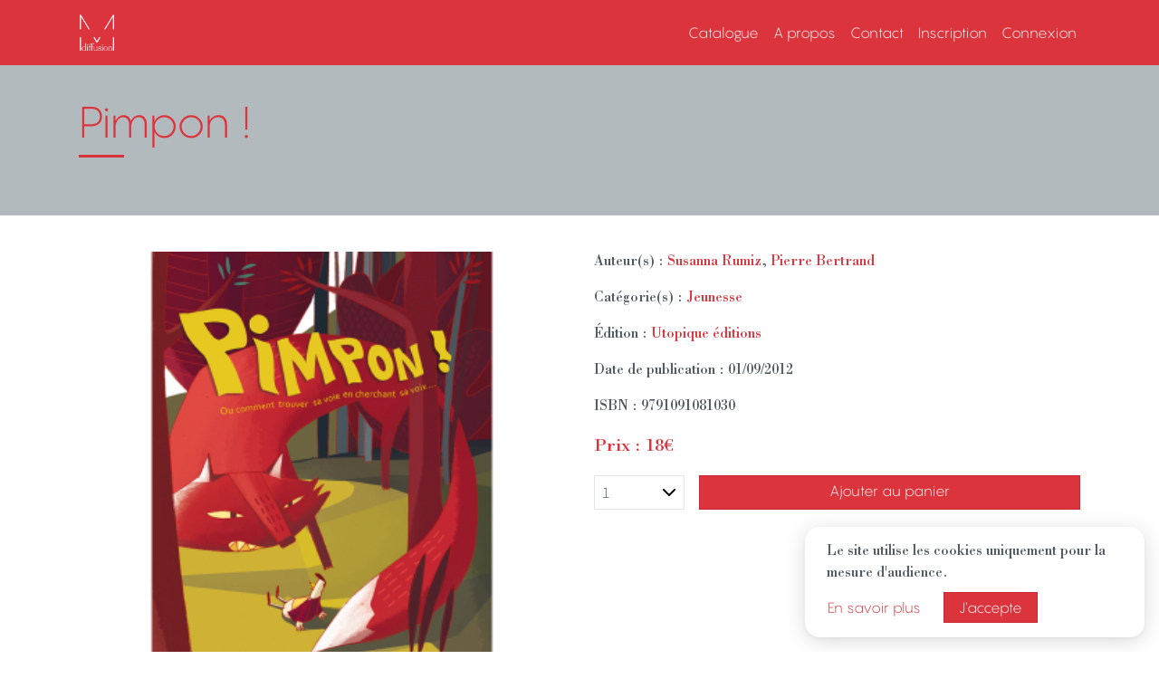

--- FILE ---
content_type: text/html; charset=UTF-8
request_url: https://www.myosiris-diffusion.fr/livre/pimpon
body_size: 2436
content:
<!DOCTYPE html>
<html lang="fr">
    <head>
        <meta charset="UTF-8">
        <meta name="viewport" content="width=device-width, initial-scale=1, shrink-to-fit=no">
        <meta http-equiv="X-UA-Compatible" content="ie=edge">
        <link rel="icon" type="image/x-icon" href="/favicon.ico">
        <link rel="icon" type="image/png" href="/favicon.png" />
        <link rel="apple-touch-icon" type="image/png" href="/apple-touch-icon.png">
        <title>Pimpon ! - Myosiris Diffusion</title>
            <meta name="description" content="Monsieur et madame Jolitrille viennent d&#039;avoir un joli petit oisillon. Aussitôt le papa, professeur de chant très rép..." />
    <meta name="keywords" content="livre, diffusion, libraire, limousin">
    <!-- FACEBOOK SHARING -->
    <meta property="og:title" content="Pimpon ! - Myosiris Diffusion">
    <meta property="og:description" content="Monsieur et madame Jolitrille viennent d&#039;avoir un joli petit oisillon. Aussitôt le papa, professeur de chant très rép...">
    <meta property="og:image" content="/uploads/book/2bdb56a2ba02c3d0165500ea7c321ca98fcb628d.jpg">
    <meta property="og:type" content="website">
    <meta property="og:url" content="/livre/pimpon">
    <meta property="og:site_name" content="Myosiris Diffusion">
    <meta property="og:locale" content="fr_FR">
    <!-- TWITTER CARD -->
    <meta name="twitter:card" content="summary">
    <meta name="twitter:title" content="Pimpon ! - Myosiris Diffusion">
    <meta name="twitter:description" content="Monsieur et madame Jolitrille viennent d&#039;avoir un joli petit oisillon. Aussitôt le papa, professeur de chant très rép...">
    <meta name="twitter:image" content="/uploads/book/2bdb56a2ba02c3d0165500ea7c321ca98fcb628d.jpg">
        <link rel="stylesheet" href="/build/app.bff87a31.css">
                <script async src="https://www.googletagmanager.com/gtag/js?id=UA-121479062-1"></script>
        <script src="/build/runtime.547c8fa5.js" defer></script><script src="/build/25.b060cfa2.js" defer></script><script src="/build/app.222f270e.js" defer></script>
            </head>
    <body>
        <header class="main-header">
            <div class="container">
                <a href="/" title="Myosiris Diffusion" class="logo">
                    <img src="/build/images/logo-myosiris-diffusion.png" alt="Myosiris Diffusion" width="40" height="40">
                </a>

                <nav class="main-nav">
                    <button class="burger" id="js-burger" aria-label="Ouvre le menu">
            <svg class="icon icon-burger" aria-hidden='true'>
                <use href="/build/images/sprite.svg#burger"></use>
            </svg></button>
                    <ul class="main-menu" id="menu">
                        <li><a href="/catalogue" title="Catalogue" >Catalogue</a></li>
                        <li><a href="/a-propos" title="A propos" >A propos</a></li>
                        <li><a href="/contact" title="Contact" >Contact</a></li>
                                                    <li><a href="/inscription" title="Inscription" >Inscription</a></li>
                            <li><a href="/connexion" title="Connexion" >Connexion</a></li>
                                            </ul>
                </nav>
            </div>
        </header>

        <main>
                <div class="block-title">
        <div class="container">
            <h1>Pimpon !</h1>
        </div>
    </div>

    <section class="content show-book">
        <div class="container">
            <div class="row">
                <img src="/uploads/book/2bdb56a2ba02c3d0165500ea7c321ca98fcb628d.jpg" alt="Pimpon !">

                <div class="infos">
                    <p> Auteur(s) :
                                                    <a href="/auteur/susanna-rumiz" title="Voir l'auteur">Susanna Rumiz</a>,                                                    <a href="/auteur/pierre-bertrand" title="Voir l'auteur">Pierre Bertrand</a>                                            </p>
                    <p>Catégorie(s) :
                                                    <a href="/categorie/jeunesse" title="Voir la catégorie">Jeunesse</a>                                            </p>
                    <p>Édition : <a href="/editeur/utopique-editions" title="Voir l'éditeur">Utopique éditions</a></p>
                    <p>Date de publication : 01/09/2012</p>
                    <p>ISBN : 9791091081030</p>
                    <p class="price">Prix : 18€</p>

                    <form action="/panier/ajouter/43" method="post" class="cart-add-book">
                        <input type="hidden" name="_token" value="d7bde9a819611f.rSyDny7rYkL-Zr-joC5DK5oTallwSqoXXRbA05m0T5s.mXSxqB25VgG4C-fJlWsnfdx8DShFMO1SKGL5n9SNecjifMHVT6EOJrw09g">
                        <select name="cart_book_qty" class="form-control">
                                                            <option value="1">1</option>
                                                            <option value="2">2</option>
                                                            <option value="3">3</option>
                                                            <option value="4">4</option>
                                                            <option value="5">5</option>
                                                            <option value="6">6</option>
                                                            <option value="7">7</option>
                                                            <option value="8">8</option>
                                                            <option value="9">9</option>
                                                            <option value="10">10</option>
                                                            <option value="11">11</option>
                                                            <option value="12">12</option>
                                                            <option value="13">13</option>
                                                            <option value="14">14</option>
                                                            <option value="15">15</option>
                                                            <option value="16">16</option>
                                                            <option value="17">17</option>
                                                            <option value="18">18</option>
                                                            <option value="19">19</option>
                                                            <option value="20">20</option>
                                                            <option value="21">21</option>
                                                            <option value="22">22</option>
                                                            <option value="23">23</option>
                                                            <option value="24">24</option>
                                                            <option value="25">25</option>
                                                            <option value="26">26</option>
                                                            <option value="27">27</option>
                                                            <option value="28">28</option>
                                                            <option value="29">29</option>
                                                            <option value="30">30</option>
                                                            <option value="31">31</option>
                                                            <option value="32">32</option>
                                                            <option value="33">33</option>
                                                            <option value="34">34</option>
                                                            <option value="35">35</option>
                                                            <option value="36">36</option>
                                                            <option value="37">37</option>
                                                            <option value="38">38</option>
                                                            <option value="39">39</option>
                                                            <option value="40">40</option>
                                                            <option value="41">41</option>
                                                            <option value="42">42</option>
                                                            <option value="43">43</option>
                                                            <option value="44">44</option>
                                                            <option value="45">45</option>
                                                            <option value="46">46</option>
                                                            <option value="47">47</option>
                                                            <option value="48">48</option>
                                                            <option value="49">49</option>
                                                            <option value="50">50</option>
                                                    </select>
                        <button type="submit" class="btn btn-primary">Ajouter au panier</button>
                    </form>
                </div>
            </div>

            <h2>Résumé</h2>
            <p>Monsieur et madame Jolitrille viennent d&#039;avoir un joli petit oisillon. Aussitôt le papa, professeur de chant très réputé, décide que son fils aura le chant le plus beau, le plus éclatant, le plus merveilleux de tous les oiseaux...
De son côté, Pimpon aimerait bien faire plaisir à son papa et peut-être devenir, comme lui, le meilleur chanteur de la forêt.
Oui mais voilà, quand votre voix fait trembler toute la communauté des oiseaux, les déceptions pointent le bout de leur nez !
Pourtant, le Grand Concours de chant arrive bientôt et Pimpon va devoir s’exprimer devant tout le monde, sous l’œil très attentif de son papa à qui, évidemment, l&#039;histoire réserve quelques surprises !</p>
        </div>
    </section>
        </main>

        <div class="main-footer">
            <div class="container">
                <p>Site Internet et investissements réalisés avec le concours financier de la Région Nouvelle-Aquitaine et de la DRAC.</p>
                <ul class="links">
                    <li><a href="/politique-de-confidentialite#cookies">Gestion des cookies</a></li>
                    <li><a href="/politique-de-confidentialite">Politique de confidentialité</a></li>
                    <li><a href="/mentions-legales">Mentions légales</a></li>
                </ul>
            </div>
        </div>
    </body>
</html>


--- FILE ---
content_type: text/css
request_url: https://www.myosiris-diffusion.fr/build/app.bff87a31.css
body_size: 5665
content:
@charset "UTF-8";:root{--primary:#0067ff;--primary-alt:#0055a9;--danger-alt:#c53030;--warning-alt:#c05621;--success-alt:#2f855a;--info:#4299e1;--info-alt:#2b6cb0;--background:#f7fafc;--bg-block:#fff;--text:#343c46;--light:#f0f3f4}a,abbr,acronym,address,applet,article,aside,audio,b,big,blockquote,body,canvas,caption,center,cite,code,dd,del,details,dfn,div,dl,dt,em,embed,fieldset,figcaption,figure,footer,form,h1,h2,h3,h4,h5,h6,header,hgroup,html,i,iframe,img,ins,kbd,label,legend,li,mark,menu,nav,object,ol,output,p,pre,q,ruby,s,samp,section,small,span,strike,strong,sub,summary,sup,table,tbody,td,tfoot,th,thead,time,tr,tt,u,ul,var,video{border:0;font:inherit;font-size:100%;margin:0;padding:0;vertical-align:baseline}article,aside,details,figcaption,figure,footer,header,hgroup,menu,nav,section{display:block}body{line-height:1}ol,ul{list-style:none}blockquote,q{quotes:none}blockquote:after,blockquote:before,q:after,q:before{content:none}table{border-collapse:collapse;border-spacing:0}*,:after,:before{box-sizing:border-box}p{font-weight:400;line-height:1.5}strong{font-weight:600}.text-center{text-align:center!important}.text-left{text-align:left!important}.text-right{text-align:right!important}.text-primary{color:var(--primary)}.text-success{color:var(--success)}.text-info{color:var(--info)}.text-warning{color:var(--warning)}.text-danger{color:var(--danger)}.block,.pagination a{background-color:var(--bg-block);border-radius:5px;box-shadow:1px 5px 24px 0 rgba(68,102,242,.05);padding:calc(var(--space)*3)}.d-block{display:block}.d-none{display:none}.d-flex{display:flex}.align-items-center{align-items:center}.align-flex-start{align-items:flex-start!important}.justify-between{justify-content:space-between}.alert-fixed{box-shadow:0 10px 15px -3px rgba(0,0,0,.1),0 4px 6px -2px rgba(0,0,0,.05)}hr{background:var(--text);border:0;height:1px;opacity:.25}.mx-auto{margin-left:auto;margin-right:auto}.p-0{padding:0}.px-0{padding-left:0;padding-right:0}.py-0{padding-bottom:0}.pt-0,.py-0{padding-top:0}.mt-0{margin-top:0}.pr-0{padding-right:0}.mr-0{margin-right:0}.pb-0{padding-bottom:0}.mb-0{margin-bottom:0}.pl-0{padding-left:0}.ml-0{margin-left:0}.p-1{padding:calc(var(--space)*1)}.px-1{padding-left:calc(var(--space)*1);padding-right:calc(var(--space)*1)}.py-1{padding-bottom:calc(var(--space)*1)}.pt-1,.py-1{padding-top:calc(var(--space)*1)}.mt-1{margin-top:calc(var(--space)*1)}.pr-1{padding-right:calc(var(--space)*1)}.mr-1{margin-right:calc(var(--space)*1)}.pb-1{padding-bottom:calc(var(--space)*1)}.mb-1{margin-bottom:calc(var(--space)*1)}.pl-1{padding-left:calc(var(--space)*1)}.ml-1{margin-left:calc(var(--space)*1)}.p-2{padding:calc(var(--space)*2)}.px-2{padding-left:calc(var(--space)*2);padding-right:calc(var(--space)*2)}.py-2{padding-bottom:calc(var(--space)*2)}.pt-2,.py-2{padding-top:calc(var(--space)*2)}.mt-2{margin-top:calc(var(--space)*2)}.pr-2{padding-right:calc(var(--space)*2)}.mr-2{margin-right:calc(var(--space)*2)}.pb-2{padding-bottom:calc(var(--space)*2)}.mb-2{margin-bottom:calc(var(--space)*2)}.pl-2{padding-left:calc(var(--space)*2)}.ml-2{margin-left:calc(var(--space)*2)}.p-3{padding:calc(var(--space)*3)}.px-3{padding-left:calc(var(--space)*3);padding-right:calc(var(--space)*3)}.py-3{padding-bottom:calc(var(--space)*3)}.pt-3,.py-3{padding-top:calc(var(--space)*3)}.mt-3{margin-top:calc(var(--space)*3)}.pr-3{padding-right:calc(var(--space)*3)}.mr-3{margin-right:calc(var(--space)*3)}.pb-3{padding-bottom:calc(var(--space)*3)}.mb-3{margin-bottom:calc(var(--space)*3)}.pl-3{padding-left:calc(var(--space)*3)}.ml-3{margin-left:calc(var(--space)*3)}.p-4{padding:calc(var(--space)*4)}.px-4{padding-left:calc(var(--space)*4);padding-right:calc(var(--space)*4)}.py-4{padding-bottom:calc(var(--space)*4)}.pt-4,.py-4{padding-top:calc(var(--space)*4)}.mt-4{margin-top:calc(var(--space)*4)}.pr-4{padding-right:calc(var(--space)*4)}.mr-4{margin-right:calc(var(--space)*4)}.pb-4{padding-bottom:calc(var(--space)*4)}.mb-4{margin-bottom:calc(var(--space)*4)}.pl-4{padding-left:calc(var(--space)*4)}.ml-4{margin-left:calc(var(--space)*4)}.p-5{padding:calc(var(--space)*5)}.px-5{padding-left:calc(var(--space)*5);padding-right:calc(var(--space)*5)}.py-5{padding-bottom:calc(var(--space)*5)}.pt-5,.py-5{padding-top:calc(var(--space)*5)}.mt-5{margin-top:calc(var(--space)*5)}.pr-5{padding-right:calc(var(--space)*5)}.mr-5{margin-right:calc(var(--space)*5)}.pb-5{padding-bottom:calc(var(--space)*5)}.mb-5{margin-bottom:calc(var(--space)*5)}.pl-5{padding-left:calc(var(--space)*5)}.ml-5{margin-left:calc(var(--space)*5)}@font-face{font-family:Pangram;font-style:normal;font-weight:400;src:url(/build/fonts/pangram-light-webfont.a3f5124b.woff2) format("woff2"),url(/build/fonts/pangram-light-webfont.fe1f6b16.woff) format("woff")}@font-face{font-family:BodoniStd;font-style:normal;font-weight:400;src:url(/build/fonts/BodoniStd.da5eb0c7.woff2) format("woff2"),url(/build/fonts/BodoniStd.b22012e5.woff) format("woff")}:root{--success:#48bb78;--success-alt:#318554;--warning:#ed8936;--warning-alt:#c56312;--danger:#f56565;--danger-alt:#b50c0c;--primary:#db343d;--primary-alt:#c92830;--text:#4e5862;--light:#b3babd;--white:#fff;--bg-container:#fff;--border:#e1e4e8;--space:8px}.form-row{align-items:flex-end;column-gap:calc(var(--space)*2);display:grid;grid-template-columns:repeat(2,1fr)}.row-3{grid-template-columns:repeat(3,1fr)}.form-group{margin-bottom:calc(var(--space)*3)}.form-group label,.form-group legend{display:inline-block;font-size:.9rem;margin-bottom:calc(var(--space)*1)}.form-group label[for]{cursor:pointer}.form-control{-webkit-appearance:none;-moz-appearance:none;background-color:transparent;border:1px solid var(--border);border-radius:4px;color:var(--text);display:block;font-family:Pangram,sans-serif;font-size:16px;outline:none;padding:calc(var(--space)*1);transition:border .3s ease-in-out;width:100%}.form-control.is-invalid{border-color:var(--danger)!important}.form-control:focus{border-color:var(--primary)!important}.form-control[readonly]{background:var(--light);cursor:default}textarea.form-control{min-height:150px;resize:vertical}select.form-control{background:url("data:image/svg+xml;utf8, <svg xmlns=%27http://www.w3.org/2000/svg%27 viewBox=%270 0 16 16%27><path fill=%27none%27 stroke=%27%23000000%27 stroke-linecap=%27round%27 stroke-linejoin=%27round%27 stroke-width=%272%27 d=%27M2 5l6 6 6-6%27/></svg>") no-repeat right 8px center/16px 18px;min-width:65px}.form-check{padding-left:calc(var(--space)*5);position:relative}.form-check input{bottom:0;left:0;opacity:0;position:absolute}.form-check input:checked~label:before{background-color:var(--primary);border-color:var(--primary);transition:.2s}.form-check input:checked~label:after{content:"✓"}.form-check input:focus~label:before{border-color:var(--primary)}.form-check input.is-invalid~label:before{border-color:var(--danger)}.form-check label{margin-bottom:0;position:relative}.form-check label:before{border:1px solid var(--border);border-radius:var(--space);display:block}.form-check label:after,.form-check label:before{content:"";height:calc(var(--space)*3);left:-40px;position:absolute;top:calc(50% - 12px);width:calc(var(--space)*3)}.form-check label:after{align-items:center;color:var(--white);display:flex;justify-content:center}.form-check~.form-check{margin-top:calc(var(--space)*2)}.custom-switch{padding-left:calc(var(--space)*6);position:relative}.custom-switch input{left:0;opacity:0;position:absolute}.custom-switch input:checked~label:before{background-color:var(--primary);border-color:var(--primary);color:#fff}.custom-switch input:checked~label:after{background-color:#fff;transform:translateX(16px)}.custom-switch label{align-items:center;display:inline-flex;margin-bottom:0;min-height:calc(var(--space)*3);position:relative}.custom-switch label:before{background-color:var(--white);border:1px solid var(--border);height:calc(var(--space)*3);left:calc(var(--space)*-6);top:calc(50% - 12px);width:calc(var(--space)*5)}.custom-switch label:after,.custom-switch label:before{border-radius:calc(var(--space)*2);content:"";position:absolute;transition:.15s ease-in-out}.custom-switch label:after{background-color:var(--primary);display:block;height:calc(var(--space)*2);left:-44px;top:calc(50% - 8px);width:calc(var(--space)*2)}.custom-switch~.custom-switch{margin-top:calc(var(--space)*2)}.custom-file{display:inline-block;height:37px;position:relative;width:100%}.custom-file .custom-file-input{margin:0;opacity:0;position:relative;width:100%;z-index:2}.custom-file .custom-file-input:focus~.custom-file-label{border-color:var(--primary)}.custom-file .custom-file-label{border:1px solid var(--border);border-radius:4px;color:var(--text);height:37px;left:0;line-height:1.3;margin-bottom:0!important;overflow:hidden;padding:calc(var(--space)*1);position:absolute;right:0;top:0;z-index:1}.custom-file .custom-file-label:after{align-items:center;background-color:var(--light);border-left:inherit;border-radius:0 4px 4px 0;bottom:0;color:var(--text);content:"Parcourir";display:flex;padding:0 calc(var(--space)*1);position:absolute;right:0;top:0;z-index:3}.form-text{color:#848f99;display:block;font-size:.8rem;line-height:1.2;margin-top:calc(var(--space)*.5)}.invalid-feedback{color:var(--danger);font-size:.8rem;padding-top:calc(var(--space)*1)}.invalid-feedback .badge{margin-right:calc(var(--space)*.5)}.invalid-feedback .d-block~.d-block{margin-top:calc(var(--space)*.5)}.dark select.form-control{background-image:url("data:image/svg+xml;utf8, <svg xmlns=%27http://www.w3.org/2000/svg%27 viewBox=%270 0 16 16%27><path fill=%27none%27 stroke=%27%23b2cec5%27 stroke-linecap=%27round%27 stroke-linejoin=%27round%27 stroke-width=%272%27 d=%27M2 5l6 6 6-6%27/></svg>")}@media (max-width:600px){.form-row{grid-template-columns:1fr}}.badge{align-items:center;border-radius:0;display:inline-flex;font-size:.8rem;padding:calc(var(--space)*.5) calc(var(--space)*.7)}a.badge{text-decoration:none}.badge-primary{border:1px solid var(--primary);color:var(--primary)}.badge-success{border:1px solid var(--success);color:var(--success)}.badge-warning{border:1px solid var(--warning);color:var(--warning)}.badge-danger{border:1px solid var(--danger);color:var(--danger)}.btn{border:1px solid transparent;border-radius:0;cursor:pointer;display:inline-flex;font-family:Pangram;font-size:16px;justify-content:center;line-height:1;padding:calc(var(--space)*1) calc(var(--space)*2);text-align:center;text-decoration:none;transition:.3s ease-in-out}.btn:not(:last-child){margin-right:calc(var(--space)*3)}.btn.btn-default{background:var(--light);color:var(--text)}.btn.btn-default:hover{background:var(--border)}.btn-link{padding-left:0!important;padding-right:0!important}.btn-link,.btn-link:visited{color:var(--primary)}.btn-link:active,.btn-link:focus,.btn-link:hover{text-decoration:underline}.btn-block{width:100%}.btn-sm{padding:calc(var(--space)*.7) calc(var(--space)*1)}.btn-primary{background:var(--primary);border-color:var(--primary-alt);color:var(--white)}.btn-primary:active,.btn-primary:focus,.btn-primary:hover{background:var(--primary-alt)}.btn-outline-primary{background:transparent;border-color:var(--primary);color:var(--primary)}.btn-outline-primary:active,.btn-outline-primary:focus,.btn-outline-primary:hover{background:var(--primary);color:var(--light)}.btn-success{background:var(--success);border-color:var(--success-alt);color:var(--white)}.btn-success:active,.btn-success:focus,.btn-success:hover{background:var(--success-alt)}.btn-outline-success{background:transparent;border-color:var(--success);color:var(--success)}.btn-outline-success:active,.btn-outline-success:focus,.btn-outline-success:hover{background:var(--success);color:var(--light)}.btn-warning{background:var(--warning);border-color:var(--warning-alt);color:var(--white)}.btn-warning:active,.btn-warning:focus,.btn-warning:hover{background:var(--warning-alt)}.btn-outline-warning{background:transparent;border-color:var(--warning);color:var(--warning)}.btn-outline-warning:active,.btn-outline-warning:focus,.btn-outline-warning:hover{background:var(--warning);color:var(--light)}.btn-danger{background:var(--danger);border-color:var(--danger-alt);color:var(--white)}.btn-danger:active,.btn-danger:focus,.btn-danger:hover{background:var(--danger-alt)}.btn-outline-danger{background:transparent;border-color:var(--danger);color:var(--danger)}.btn-outline-danger:active,.btn-outline-danger:focus,.btn-outline-danger:hover{background:var(--danger);color:var(--light)}.alert{border:1px solid transparent;margin-bottom:calc(var(--space)*2);position:relative}.alert,.alert-fixed{border-radius:5px;padding:calc(var(--space)*2)}.alert-fixed{border-left:5px solid;display:flex;max-width:390px;position:fixed;right:calc(var(--space)*3);top:calc(var(--space)*8);z-index:999}.alert-fixed button{align-items:center;-webkit-appearance:none;-moz-appearance:none;background:none;border:0;color:inherit;display:flex;font-size:1.2rem;margin-left:calc(var(--space)*1)}.alert-fixed button:focus{border:1px solid}.alert-fixed button svg{height:19px;width:19px}.alert-primary{background:var(--primary);border-color:var(--primary-alt);color:var(--light)}.alert-primary a{text-decoration:underline}.alert-success{background:var(--success);border-color:var(--success-alt);color:var(--light)}.alert-success a{text-decoration:underline}.alert-warning{background:var(--warning);border-color:var(--warning-alt);color:var(--light)}.alert-warning a{text-decoration:underline}.alert-danger{background:var(--danger);border-color:var(--danger-alt);color:var(--light)}.alert-danger a{text-decoration:underline}.alert-fade{animation:fade-out 1s 3s forwards}@keyframes fade-out{0%{opacity:1}to{opacity:0}}.pagination{align-items:center;display:flex;flex-flow:row wrap;justify-content:center;padding:calc(var(--space)*3);width:100%}.pagination li{margin-bottom:calc(var(--space)*1)}.pagination li a,.pagination li span{color:var(--primary);display:block;margin:0 calc(var(--space)*1);min-width:35px;padding:calc(var(--space)*1);text-align:center;text-decoration:none}.pagination .active a{background:var(--primary);color:var(--white)}.pagination a:hover{background:transparent;color:var(--text)}.table{line-height:1.2;width:100%}.table thead{border-bottom:1px solid var(--border)}.table thead th{color:var(--primary);font-size:.9em;font-weight:300;padding:calc(var(--space)*1) calc(var(--space)*2);text-align:left;text-transform:uppercase}.table tbody .bg-light,.table tbody tr:hover{background:var(--light)}.table tbody tr:not(:last-child){border-bottom:1px solid var(--light)}.table tbody tr.no-result td{text-align:center}.table tbody td,.table tbody th{padding:calc(var(--space)*2);vertical-align:middle}.table a{color:var(--primary);text-decoration:none}.table a:hover{color:var(--text)}.table-bordered tr td,.table-bordered tr th{border:1px solid var(--border)}.table-responsive{display:block;overflow-x:auto;width:100%}html{-webkit-overflow-scrolling:touch;scroll-behavior:smooth}body{background:var(--bg-container);color:var(--text);font-family:BodoniStd,sans-serif;font-size:16px;font-weight:400;line-height:1.3;padding-top:calc(var(--space)*9)}.block-title h1,.title-decoration,h2{padding-bottom:calc(var(--space)*1);position:relative}.block-title h1:after,.title-decoration:after,h2:after{background:currentcolor;bottom:0;content:"";height:3px;left:0;position:absolute;width:50px}.catalog .catalog-aside .list-overflow li:before,.contact .business-card .infos a:before,.contact .business-card .infos ul .circle:before{color:var(--primary);content:"○";display:inline-block;padding:0 calc(var(--space)*.5)}h1{font-size:3rem;margin-bottom:calc(var(--space)*4)}h1,h2{color:var(--primary);font-family:Pangram}h2{font-size:2rem}h2,h3{margin-bottom:calc(var(--space)*2)}h3{color:var(--primary);font-family:Pangram;font-size:1.6rem}a:not(.btn){color:currentcolor;text-decoration:none}a:not(.btn):hover{text-decoration:underline}p{font-family:BodoniStd}strong{color:var(--primary)}.list{list-style:disc inside;padding-left:calc(var(--space)*3)}.list li{margin-bottom:calc(var(--space)*.5)}.container{margin:0 auto;padding-left:calc(var(--space)*4);padding-right:calc(var(--space)*4);width:1170px}.block-red{background:var(--primary)}.block-red,.block-red h2{color:var(--white)}.btn-primary:hover{background:transparent;border-color:var(--primary);color:var(--primary)}.alert,.alert-fixed{color:var(--white)!important}.pagination a{background:none;box-shadow:none}.pagination li.disabled span{color:var(--light)}.pagination li.active span{background:var(--primary);color:var(--white)}.grid-book{align-items:flex-start;display:grid;gap:calc(var(--space)*4);grid-template-columns:repeat(auto-fill,minmax(300px,1fr));margin-bottom:calc(var(--space)*4)}.card-book{border:1px solid var(--primary)}.card-book img{display:block;width:100%}.card-book .content{padding:calc(var(--space)*2)}.card-book .content .authors{margin-bottom:calc(var(--space)*2)}.card-book .content .authors a{color:var(--primary)}.form-control{border-radius:0}.js-cookie-banner{background:var(--white)!important}.main-header{background:var(--primary);left:0;padding:calc(var(--space)*2) 0;position:fixed;right:0;top:0;transition:.5s;z-index:500}.main-header .container{align-items:center;display:flex;flex-flow:row wrap;justify-content:space-between}.main-header .container .logo{display:block;text-decoration:none}.main-header .container .logo img{display:block}.main-header .container .main-nav .burger{display:none}.main-header .container .main-nav .main-menu{align-items:center;display:flex;flex-flow:row wrap;justify-content:space-between}.main-header .container .main-nav .main-menu li:not(:last-child){margin-right:calc(var(--space)*1)}.main-header .container .main-nav .main-menu a{border-bottom:1px solid transparent;color:var(--white);display:block;font-family:Pangram;padding:calc(var(--space)*1) calc(var(--space)*.5);text-decoration:none;transition:.3s ease-in-out}.main-header .container .main-nav .main-menu a:hover,.main-header .container .main-nav .main-menu a[aria-current=page]{border-bottom-color:var(--white)}.main-header .container .main-nav .main-menu .dropdown>a:after{background:url("data:image/svg+xml;charset=utf-8,%3Csvg fill='none' xmlns='http://www.w3.org/2000/svg' viewBox='0 0 8 5'%3E%3Cpath d='M4 5a.642.642 0 0 1-.472-.21L.195 1.22a.75.75 0 0 1 0-1.01.635.635 0 0 1 .943 0L4 3.276 6.862.21a.635.635 0 0 1 .943 0 .75.75 0 0 1 0 1.01L4.472 4.79A.643.643 0 0 1 4 5Z' fill='%23FFF'/%3E%3C/svg%3E") no-repeat}@media (min-width:700px){.main-header .container .main-nav .main-menu .dropdown-menu{background:var(--primary);position:absolute;right:-20px}}.main-footer{background:var(--light);color:var(--white);padding:calc(var(--space)*3) 0}.main-footer .container{align-items:flex-start;display:grid;gap:calc(var(--space)*4);grid-template-columns:repeat(2,1fr)}.main-footer .links{align-items:center;display:flex;flex-flow:row wrap;justify-content:flex-end}.main-footer .links li:nth-child(2):after,.main-footer .links li:nth-child(2):before{content:"|";display:inline-block;margin:0 3px}.main-footer .links a{color:var(--white);text-decoration:none}.main-footer .links a:hover{text-decoration:underline}.block-title{background:var(--light);padding:calc(var(--space)*4) 0}.block-title h1{color:var(--primary)}.account-deleted .container,.error .container{min-height:95vh}.account-deleted .container,.error .container,main section.content{align-items:center;display:flex;flex-flow:column wrap;justify-content:center}main section.content{min-height:calc(100vh - 335px)}.welcome,main section.content{padding:calc(var(--space)*5) 0}.welcome{text-align:center}.welcome img{display:block}.welcome img,.welcome p{margin:0 auto calc(var(--space)*1) auto;width:500px}.welcome p{background:var(--primary);color:var(--white);padding:calc(var(--space)*1)}.welcome h1{color:var(--text);font-size:2.5rem}.services{background:var(--light);padding:calc(var(--space)*3) 0}.services .container{align-items:flex-start;display:flex;flex-flow:row wrap;justify-content:space-between}.services .service-item{width:31%}.services .service-item p{text-align:justify}.about .about-part,.last-book{padding:calc(var(--space)*4) 0}.about .about-part p{margin-bottom:calc(var(--space)*2)}.about .about-part .container{align-items:center;display:grid;gap:calc(var(--space)*3);grid-template-columns:1fr 350px}.about .about-part img{border:1px solid var(--white);display:block;width:100%}.about .about-part.red{background:var(--primary);color:var(--white)}.about .about-part.red h2,.about .about-part.red strong{color:var(--white)}.about .about-part:not(.red) .container{grid-template-columns:350px 1fr}.about .about-part:not(.red) img{border-color:var(--primary)}.catalog{padding:calc(var(--space)*5) 0}.catalog .container{display:grid;gap:calc(var(--space)*4);grid-template-columns:2fr 1fr}.catalog .catalog-list .row{align-items:flex-start;display:grid;gap:calc(var(--space)*4);grid-template-columns:repeat(auto-fill,minmax(210px,1fr));margin-bottom:calc(var(--space)*4)}.catalog .catalog-list .row .card{border:1px solid var(--primary)}.catalog .catalog-list .row .card img{display:block;width:100%}.catalog .catalog-list .row .card h3{padding:calc(var(--space)*2)}.catalog .catalog-aside .list-overflow{max-height:360px;overflow-y:scroll}.contact{padding:calc(var(--space)*5) 0}.contact .container{display:grid;gap:calc(var(--space)*5);grid-template-columns:1fr 475px}.contact .business-card{display:grid;gap:calc(var(--space)*4);grid-template-columns:165px 260px;margin-bottom:calc(var(--space)*4)}.contact .business-card img{display:block;width:100%}.contact .business-card .infos{font-family:Pangram;font-size:17px}.contact .business-card .infos h3{color:var(--text);font-size:1.75rem;text-transform:uppercase}.contact .business-card .infos ul{align-items:center;display:flex;flex-flow:row wrap;justify-content:flex-start}.contact .business-card .infos a:hover,.contact .sn-facebook{color:var(--primary)}.contact .sn-facebook:hover{color:#3b5998}.show-book .row{display:grid;gap:calc(var(--space)*4);grid-template-columns:repeat(2,1fr);margin-bottom:calc(var(--space)*5)}.show-book img{display:block;width:100%}.show-book .infos p{margin-bottom:calc(var(--space)*2)}.show-book .infos a{color:var(--primary)}.show-book .infos .price{color:var(--primary);font-size:1.3rem}.show-book .cart-add-book{display:grid;gap:calc(var(--space)*2);grid-template-columns:100px 1fr;justify-content:space-between}.auth-login .container{align-items:flex-start;display:grid;gap:calc(var(--space)*10);grid-template-columns:3fr 2fr}.auth-login .register{background:var(--primary);color:var(--white);padding:calc(var(--space)*5)}.auth-login .register h2{color:var(--white)}.auth-login .register .btn-primary{background:var(--white);border-color:var(--white);color:var(--primary)}.auth-login .register .btn-primary:hover{background:transparent;color:var(--white)}.profile{padding:calc(var(--space)*5)}.profile .container{display:grid;gap:calc(var(--space)*10);grid-template-columns:repeat(auto-fill,minmax(400px,1fr))}@media (min-width:920px){.profile .actions{justify-self:flex-end}}.cart{margin-bottom:calc(var(--space)*4)}.cart tbody,.cart thead{border-bottom:2px solid var(--border)}.cart td,.cart th{border:1px solid var(--border)}.cart tfoot td,.cart tfoot th,.cart thead th{padding:calc(var(--space)*2)}.cart tbody tr:nth-child(2n),.cart tfoot tr:nth-child(odd){background:rgba(0,0,0,.05)}.cart tfoot th{text-align:right}.cart td form{display:inline-flex}.cart .btn-link{background:none}.cart svg{height:16px;width:14px}@media (max-width:1170px){.container{padding:0 20px;width:100%}}@media (max-width:980px){.services .service-item{width:100%}.catalog .container{grid-template-columns:1fr}.catalog .catalog-aside{display:grid;gap:calc(var(--space)*4);grid-template-columns:repeat(2,1fr)}.about .about-part .container,.about .about-part:not(.red) .container{grid-template-columns:1fr}.about .about-part:not(.red) .text{order:-1}.contact .container{grid-template-columns:1fr}}@media (max-width:700px){.main-header .container .main-nav .burger{background:none;border:none;display:block}.main-header .container .main-nav .burger svg{color:var(--white);height:23px;width:32px}.main-header .container .main-nav .main-menu{align-items:stretch;background:var(--primary);display:none;flex-direction:column;left:0;padding:calc(var(--space)*2);position:absolute;right:0;text-align:center;top:56px}.main-header .container .main-nav .main-menu li{margin-bottom:calc(var(--space)*1);margin-right:0!important}.main-header .container .main-nav .main-menu.open{display:flex}.welcome img,.welcome p{width:80%}.catalog .catalog-aside{grid-template-columns:1fr}.services .service-item{width:100%}.show-book .row{grid-template-columns:1fr}}@media (max-width:500px){.contact .business-card{grid-template-columns:1fr}.contact .business-card img{margin:0 auto;max-width:200px}}.dropdown{position:relative}.dropdown>a:after{background:url("data:image/svg+xml;charset=utf-8,%3Csvg fill='none' xmlns='http://www.w3.org/2000/svg' viewBox='0 0 8 5'%3E%3Cpath d='M4 5a.642.642 0 0 1-.472-.21L.195 1.22a.75.75 0 0 1 0-1.01.635.635 0 0 1 .943 0L4 3.276 6.862.21a.635.635 0 0 1 .943 0 .75.75 0 0 1 0 1.01L4.472 4.79A.643.643 0 0 1 4 5Z' fill='%23928B8B'/%3E%3C/svg%3E") no-repeat;content:"";display:inline-block;height:8px;margin-left:calc(var(--space)*1);width:10px}.dropdown .dropdown-menu{display:none;flex-flow:column wrap;padding:calc(var(--space)*2)}.dropdown ul.dropdown-menu{list-style-type:disc;padding-left:calc(var(--space)*3)}.dropdown a[aria-expanded=true]~.dropdown-menu{display:flex}.js-modal-container{align-items:center;background:hsla(0,0%,100%,.5);bottom:0;display:flex;flex-flow:row wrap;justify-content:center;left:0;position:fixed;right:0;top:0;z-index:500}.js-modal-container .js-modal{background:var(--bg-block);border-radius:8px;box-shadow:0 4px 24px rgba(0,0,0,.14),0 2px 6px rgba(0,0,0,.05);padding:40px;width:450px}.js-modal-container .js-modal i{display:block;font-size:40px;margin-bottom:16px;text-align:center}.js-modal-container .js-modal .js-modal-footer{display:flex;justify-content:flex-end}.js-modal-container .js-modal .js-modal-hide{display:none}.js-cookie-banner{background:var(--light);border-radius:16px;bottom:16px;box-shadow:0 4px 24px rgba(0,0,0,.14),0 2px 6px rgba(0,0,0,.05);padding:16px 24px;position:fixed;right:16px;width:375px;z-index:500}@media only screen and (max-width:800px){.js-cookie-banner{left:16px;width:inherit}}

--- FILE ---
content_type: image/svg+xml
request_url: https://www.myosiris-diffusion.fr/build/images/sprite.svg
body_size: 460
content:
<svg width="0" height="0">
    <symbol fill="none" xmlns="http://www.w3.org/2000/svg" id="burger">
        <path d="M2.286 0h11.428c.606 0 1.188.242 1.617.674a2.307 2.307 0 010 3.252 2.278 2.278 0 01-1.617.674H2.286a2.279 2.279 0 01-1.617-.674 2.307 2.307 0 010-3.252A2.279 2.279 0 012.286 0zm16 18.4h11.428c.607 0 1.188.242 1.617.674a2.307 2.307 0 010 3.252 2.278 2.278 0 01-1.617.674H18.286a2.278 2.278 0 01-1.617-.674 2.307 2.307 0 010-3.252 2.278 2.278 0 011.617-.674zm-16-9.2h27.428c.607 0 1.188.242 1.617.674a2.307 2.307 0 010 3.252 2.278 2.278 0 01-1.617.674H2.286a2.278 2.278 0 01-1.617-.674 2.307 2.307 0 010-3.252A2.279 2.279 0 012.286 9.2z" fill="currentColor"/>
    </symbol>

    <symbol fill="none" xmlns="http://www.w3.org/2000/svg" id="facebook">
        <path d="M21.429 0H2.57A2.571 2.571 0 0 0 0 2.571V21.43A2.571 2.571 0 0 0 2.571 24h7.353v-8.16H6.55V12h3.375V9.073c0-3.33 1.982-5.169 5.018-5.169 1.454 0 2.974.26 2.974.26V7.43h-1.675c-1.65 0-2.165 1.025-2.165 2.075V12h3.684l-.589 3.84h-3.095V24h7.353A2.57 2.57 0 0 0 24 21.429V2.57A2.571 2.571 0 0 0 21.429 0Z" fill="currentColor"/>
    </symbol>

    <symbol fill="none" xmlns="http://www.w3.org/2000/svg" viewBox="0 0 14 16" id="trash">
        <path d="M13.5 1H9.75L9.456.416A.75.75 0 0 0 8.784 0H5.212a.741.741 0 0 0-.668.416L4.25 1H.5a.5.5 0 0 0-.5.5v1a.5.5 0 0 0 .5.5h13a.5.5 0 0 0 .5-.5v-1a.5.5 0 0 0-.5-.5ZM1.662 14.594A1.5 1.5 0 0 0 3.16 16h7.682a1.5 1.5 0 0 0 1.497-1.406L13 4H1l.663 10.594Z" fill="currentColor"/>
    </symbol>

</svg>
